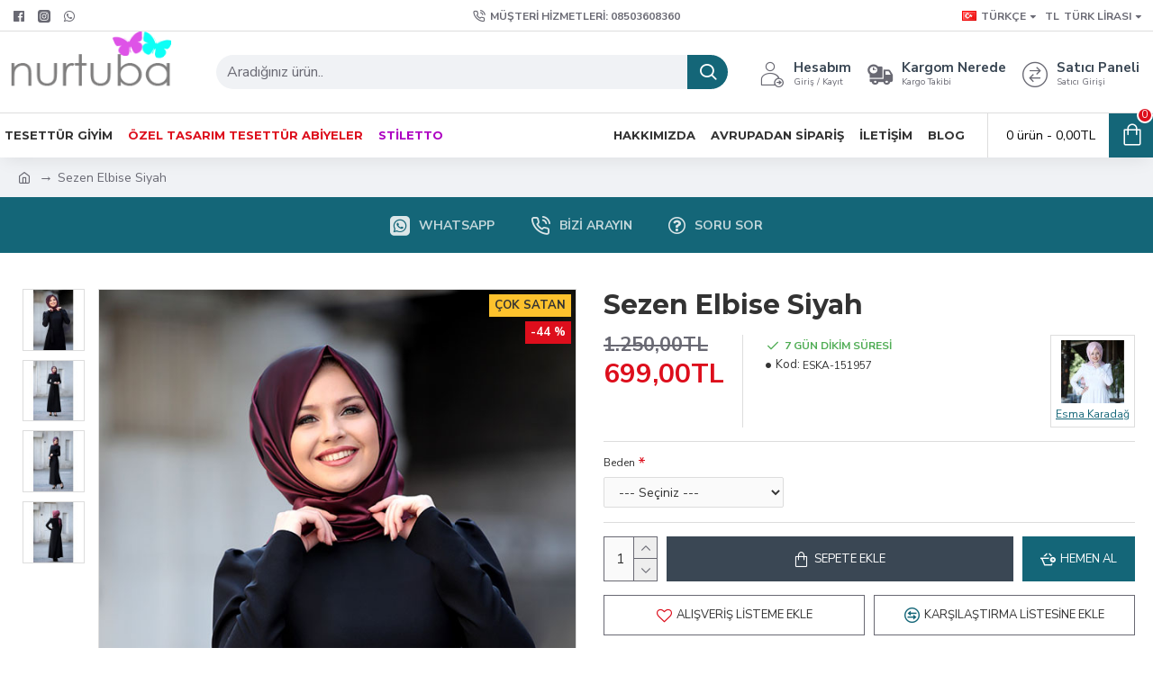

--- FILE ---
content_type: text/css
request_url: https://www.nurtuba.com.tr/catalog/view/javascript/jquery/magnific/magnific-popup.css?v=24340784
body_size: 1981
content:
/* Magnific Popup CSS */
.mfp-bg {
  top: 0;
  left: 0;
  width: 100%;
  height: 100%;
  z-index: 1042;
  overflow: hidden;
  position: fixed;
  background: #0b0b0b;
  opacity: 0.8;
  filter: alpha(opacity=80); }

.mfp-wrap {
  top: 0;
  left: 0;
  width: 100%;
  height: 100%;
  z-index: 1043;
  position: fixed;
  outline: none !important;
  -webkit-backface-visibility: hidden; }

.mfp-container {
  text-align: center;
  position: absolute;
  width: 100%;
  height: 100%;
  left: 0;
  top: 0;
  padding: 0 8px;
  -webkit-box-sizing: border-box;
  -moz-box-sizing: border-box;
  box-sizing: border-box; }

.mfp-container:before {
  content: '';
  display: inline-block;
  height: 100%;
  vertical-align: middle; }

.mfp-align-top .mfp-container:before {
  display: none; }

.mfp-content {
  position: relative;
  display: inline-block;
  vertical-align: middle;
  margin: 0 auto;
  text-align: left;
  z-index: 1045; }

.mfp-inline-holder .mfp-content, .mfp-ajax-holder .mfp-content {
  width: 100%;
  cursor: auto; }

.mfp-ajax-cur {
  cursor: progress; }

.mfp-zoom-out-cur, .mfp-zoom-out-cur .mfp-image-holder .mfp-close {
  cursor: -moz-zoom-out;
  cursor: -webkit-zoom-out;
  cursor: zoom-out; }

.mfp-zoom {
  cursor: pointer;
  cursor: -webkit-zoom-in;
  cursor: -moz-zoom-in;
  cursor: zoom-in; }

.mfp-auto-cursor .mfp-content {
  cursor: auto; }

.mfp-close, .mfp-arrow, .mfp-preloader, .mfp-counter {
  -webkit-user-select: none;
  -moz-user-select: none;
  user-select: none; }

.mfp-loading.mfp-figure {
  display: none; }

.mfp-hide {
  display: none !important; }

.mfp-preloader {
  color: #cccccc;
  position: absolute;
  top: 50%;
  width: auto;
  text-align: center;
  margin-top: -0.8em;
  left: 8px;
  right: 8px;
  z-index: 1044; }
  .mfp-preloader a {
    color: #cccccc; }
    .mfp-preloader a:hover {
      color: white; }

.mfp-s-ready .mfp-preloader {
  display: none; }

.mfp-s-error .mfp-content {
  display: none; }

button.mfp-close, button.mfp-arrow {
  overflow: visible;
  cursor: pointer;
  background: transparent;
  border: 0;
  -webkit-appearance: none;
  display: block;
  outline: none;
  padding: 0;
  z-index: 1046;
  -webkit-box-shadow: none;
  box-shadow: none; }
button::-moz-focus-inner {
  padding: 0;
  border: 0; }

.mfp-close {
  width: 44px;
  height: 44px;
  line-height: 44px;
  position: absolute;
  right: 0;
  top: 0;
  text-decoration: none;
  text-align: center;
  opacity: 0.65;
  padding: 0 0 18px 10px;
  color: white;
  font-style: normal;
  font-size: 28px;
  font-family: Arial, Baskerville, monospace; }
  .mfp-close:hover, .mfp-close:focus {
    opacity: 1; }
  .mfp-close:active {
    top: 1px; }

.mfp-close-btn-in .mfp-close {
  color: #333333; }

.mfp-image-holder .mfp-close, .mfp-iframe-holder .mfp-close {
  color: white;
  right: -6px;
  text-align: right;
  padding-right: 6px;
  width: 100%; }

.mfp-counter {
  position: absolute;
  top: 0;
  right: 0;
  color: #cccccc;
  font-size: 12px;
  line-height: 18px; }

.mfp-arrow {
  position: absolute;
  opacity: 0.65;
  margin: 0;
  top: 50%;
  margin-top: -55px;
  padding: 0;
  width: 90px;
  height: 110px;
  -webkit-tap-highlight-color: rgba(0, 0, 0, 0); }
  .mfp-arrow:active {
    margin-top: -54px; }
  .mfp-arrow:hover, .mfp-arrow:focus {
    opacity: 1; }
  .mfp-arrow:before, .mfp-arrow:after, .mfp-arrow .mfp-b, .mfp-arrow .mfp-a {
    content: '';
    display: block;
    width: 0;
    height: 0;
    position: absolute;
    left: 0;
    top: 0;
    margin-top: 35px;
    margin-left: 35px;
    border: medium inset transparent; }
  .mfp-arrow:after, .mfp-arrow .mfp-a {
    border-top-width: 13px;
    border-bottom-width: 13px;
    top: 8px; }
  .mfp-arrow:before, .mfp-arrow .mfp-b {
    border-top-width: 21px;
    border-bottom-width: 21px; }

.mfp-arrow-left {
  left: 0; }
  .mfp-arrow-left:after, .mfp-arrow-left .mfp-a {
    border-right: 17px solid white;
    margin-left: 31px; }
  .mfp-arrow-left:before, .mfp-arrow-left .mfp-b {
    margin-left: 25px;
    border-right: 27px solid #3f3f3f; }

.mfp-arrow-right {
  right: 0; }
  .mfp-arrow-right:after, .mfp-arrow-right .mfp-a {
    border-left: 17px solid white;
    margin-left: 39px; }
  .mfp-arrow-right:before, .mfp-arrow-right .mfp-b {
    border-left: 27px solid #3f3f3f; }

.mfp-iframe-holder {
  padding-top: 40px;
  padding-bottom: 40px; }
  .mfp-iframe-holder .mfp-content {
    line-height: 0;
    width: 100%;
    max-width: 900px; }
  .mfp-iframe-holder .mfp-close {
    top: -40px; }

.mfp-iframe-scaler {
  width: 100%;
  height: 0;
  overflow: hidden;
  padding-top: 56.25%; }
  .mfp-iframe-scaler iframe {
    position: absolute;
    display: block;
    top: 0;
    left: 0;
    width: 100%;
    height: 100%;
    box-shadow: 0 0 8px rgba(0, 0, 0, 0.6);
    background: black; }

/* Main image in popup */
img.mfp-img {
  width: auto;
  max-width: 100%;
  height: auto;
  display: block;
  line-height: 0;
  -webkit-box-sizing: border-box;
  -moz-box-sizing: border-box;
  box-sizing: border-box;
  padding: 40px 0 40px;
  margin: 0 auto; }

/* The shadow behind the image */
.mfp-figure {
  line-height: 0; }
  .mfp-figure:after {
    content: '';
    position: absolute;
    left: 0;
    top: 40px;
    bottom: 40px;
    display: block;
    right: 0;
    width: auto;
    height: auto;
    z-index: -1;
    box-shadow: 0 0 8px rgba(0, 0, 0, 0.6);
    background: #444444; }
  .mfp-figure small {
    color: #bdbdbd;
    display: block;
    font-size: 12px;
    line-height: 14px; }

.mfp-bottom-bar {
  margin-top: -36px;
  position: absolute;
  top: 100%;
  left: 0;
  width: 100%;
  cursor: auto; }

.mfp-title {
  text-align: left;
  line-height: 18px;
  color: #f3f3f3;
  word-wrap: break-word;
  padding-right: 36px; }

.mfp-image-holder .mfp-content {
  max-width: 100%; }

.mfp-gallery .mfp-image-holder .mfp-figure {
  cursor: pointer; }

@media screen and (max-width: 800px) and (orientation: landscape), screen and (max-height: 300px) {
  /**
       * Remove all paddings around the image on small screen
       */
  .mfp-img-mobile .mfp-image-holder {
    padding-left: 0;
    padding-right: 0; }
  .mfp-img-mobile img.mfp-img {
    padding: 0; }
  .mfp-img-mobile .mfp-figure {
    /* The shadow behind the image */ }
    .mfp-img-mobile .mfp-figure:after {
      top: 0;
      bottom: 0; }
    .mfp-img-mobile .mfp-figure small {
      display: inline;
      margin-left: 5px; }
  .mfp-img-mobile .mfp-bottom-bar {
    background: rgba(0, 0, 0, 0.6);
    bottom: 0;
    margin: 0;
    top: auto;
    padding: 3px 5px;
    position: fixed;
    -webkit-box-sizing: border-box;
    -moz-box-sizing: border-box;
    box-sizing: border-box; }
    .mfp-img-mobile .mfp-bottom-bar:empty {
      padding: 0; }
  .mfp-img-mobile .mfp-counter {
    right: 5px;
    top: 3px; }
  .mfp-img-mobile .mfp-close {
    top: 0;
    right: 0;
    width: 35px;
    height: 35px;
    line-height: 35px;
    background: rgba(0, 0, 0, 0.6);
    position: fixed;
    text-align: center;
    padding: 0; } }

@media all and (max-width: 900px) {
  .mfp-arrow {
    -webkit-transform: scale(0.75);
    transform: scale(0.75); }
  .mfp-arrow-left {
    -webkit-transform-origin: 0;
    transform-origin: 0; }
  .mfp-arrow-right {
    -webkit-transform-origin: 100%;
    transform-origin: 100%; }
  .mfp-container {
    padding-left: 6px;
    padding-right: 6px; } }

.mfp-ie7 .mfp-img {
  padding: 0; }
.mfp-ie7 .mfp-bottom-bar {
  width: 600px;
  left: 50%;
  margin-left: -300px;
  margin-top: 5px;
  padding-bottom: 5px; }
.mfp-ie7 .mfp-container {
  padding: 0; }
.mfp-ie7 .mfp-content {
  padding-top: 44px; }
.mfp-ie7 .mfp-close {
  top: 0;
  right: 0;
  padding-top: 0; }


--- FILE ---
content_type: text/plain
request_url: https://www.google-analytics.com/j/collect?v=1&_v=j102&a=659040188&t=pageview&_s=1&dl=https%3A%2F%2Fwww.nurtuba.com.tr%2Fesma-karadag-sezen-black-dress&ul=en-us%40posix&dt=Sezen%20Elbise%20Siyah&sr=1280x720&vp=1280x720&_u=YEBAAAALAAAAAC~&jid=1870739294&gjid=886965240&cid=476105573.1769063076&uid=0&tid=UA-44335169-1&_gid=1697679585.1769063076&_r=1&_slc=1&gtm=45He61k2n71KXHQ6Qv6800275za200zd6800275&cd1=esma-karadag-sezen-black-dress&gcd=13l3l3l3l1l1&dma=0&tag_exp=103116026~103200004~104527906~104528501~104684208~104684211~105391253~115938465~115938468~117041588&z=875098091
body_size: -451
content:
2,cG-8X830R49JE